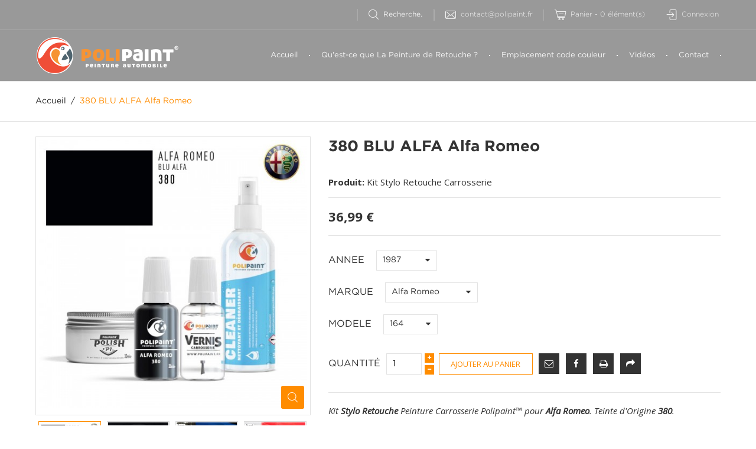

--- FILE ---
content_type: text/html; charset=utf-8
request_url: https://polipaint.fr/accueil/107-stylo-retouche-alfa-romeo-380-blu-alfa.html
body_size: 15384
content:
<!DOCTYPE HTML>
<!--[if lt IE 7]> <html class="no-js lt-ie9 lt-ie8 lt-ie7" lang="fr-fr"><![endif]-->
<!--[if IE 7]><html class="no-js lt-ie9 lt-ie8 ie7" lang="fr-fr"><![endif]-->
<!--[if IE 8]><html class="no-js lt-ie9 ie8" lang="fr-fr"><![endif]-->
<!--[if gt IE 8]> <html class="no-js ie9" lang="fr-fr"><![endif]-->
<html lang="fr-fr">
	<head>
		<meta charset="utf-8" />
		<title>Alfa Romeo 164 380 BLU ALFA  Stylo Retouche Peinture | Polipaint</title>
					<meta name="description" content="Acheter en ligne votre Kit Stylo Retouche Peinture Alfa Romeo  380 BLU ALFA pour 164 Idéal pour faire disparaitre les rayures ou éclats de peinture sur la carrosserie de votre voiture." />
						<meta name="generator" content="PrestaShop" />
		<meta name="robots" content="index,follow" />
		<meta name="viewport" content="width=device-width, minimum-scale=0.25, maximum-scale=1.6, initial-scale=1.0" />
		<meta name="apple-mobile-web-app-capable" content="yes" />
		<link rel="icon" type="image/vnd.microsoft.icon" href="/img/favicon.ico?1715898452" />
		<link rel="shortcut icon" type="image/x-icon" href="/img/favicon.ico?1715898452" />
									<link rel="stylesheet" href="/themes/autostore/css/global.css" type="text/css" media="all" />
							<link rel="stylesheet" href="/themes/autostore/css/autoload/highdpi.css" type="text/css" media="all" />
							<link rel="stylesheet" href="/themes/autostore/css/autoload/responsive-tables.css" type="text/css" media="all" />
							<link rel="stylesheet" href="/js/jquery/plugins/fancybox/jquery.fancybox.css" type="text/css" media="all" />
							<link rel="stylesheet" href="/modules/ps_checkout/views/css/payments16.css?version=3.6.3" type="text/css" media="all" />
							<link rel="stylesheet" href="/themes/autostore/css/product.css" type="text/css" media="all" />
							<link rel="stylesheet" href="/themes/autostore/css/print.css" type="text/css" media="print" />
							<link rel="stylesheet" href="/js/jquery/plugins/bxslider/jquery.bxslider.css" type="text/css" media="all" />
							<link rel="stylesheet" href="/themes/autostore/css/modules/socialsharing/socialsharing.css" type="text/css" media="all" />
							<link rel="stylesheet" href="/themes/autostore/css/modules/blockbestsellers/blockbestsellers.css" type="text/css" media="all" />
							<link rel="stylesheet" href="/themes/autostore/css/modules/blockcart/blockcart.css" type="text/css" media="all" />
							<link rel="stylesheet" href="/themes/autostore/css/modules/blockcategories/blockcategories.css" type="text/css" media="all" />
							<link rel="stylesheet" href="/themes/autostore/css/modules/blockcurrencies/blockcurrencies.css" type="text/css" media="all" />
							<link rel="stylesheet" href="/themes/autostore/css/modules/blocklanguages/blocklanguages.css" type="text/css" media="all" />
							<link rel="stylesheet" href="/themes/autostore/css/modules/blockcontact/blockcontact.css" type="text/css" media="all" />
							<link rel="stylesheet" href="/themes/autostore/css/modules/blockmyaccountfooter/blockmyaccount.css" type="text/css" media="all" />
							<link rel="stylesheet" href="/themes/autostore/css/modules/blocknewproducts/blocknewproducts.css" type="text/css" media="all" />
							<link rel="stylesheet" href="/themes/autostore/css/modules/blockspecials/blockspecials.css" type="text/css" media="all" />
							<link rel="stylesheet" href="/themes/autostore/css/modules/blocknewsletter/blocknewsletter.css" type="text/css" media="all" />
							<link rel="stylesheet" href="/themes/autostore/css/modules/blocktags/blocktags.css" type="text/css" media="all" />
							<link rel="stylesheet" href="/themes/autostore/css/modules/blocktopmenu/css/blocktopmenu.css" type="text/css" media="all" />
							<link rel="stylesheet" href="/themes/autostore/css/modules/blocktopmenu/css/superfish-modified.css" type="text/css" media="all" />
							<link rel="stylesheet" href="/themes/autostore/css/modules/blockuserinfo/blockuserinfo.css" type="text/css" media="all" />
							<link rel="stylesheet" href="/themes/autostore/css/modules/blockviewed/blockviewed.css" type="text/css" media="all" />
							<link rel="stylesheet" href="/themes/autostore/css/modules/homefeatured/homefeatured.css" type="text/css" media="all" />
							<link rel="stylesheet" href="/themes/autostore/css/modules/sendtoafriend/sendtoafriend.css" type="text/css" media="all" />
							<link rel="stylesheet" href="/themes/autostore/css/modules/themeconfigurator/css/hooks.css" type="text/css" media="all" />
							<link rel="stylesheet" href="/themes/autostore/css/modules/blocksearch/blocksearch.css" type="text/css" media="all" />
							<link rel="stylesheet" href="/js/jquery/plugins/autocomplete/jquery.autocomplete.css" type="text/css" media="all" />
							<link rel="stylesheet" href="/themes/autostore/css/modules/customblocksocial/views/css/customblocksocial.css" type="text/css" media="all" />
							<link rel="stylesheet" href="/themes/autostore/css/modules/blockfacebooklike/views/css/blockfacebooklike.css" type="text/css" media="all" />
							<link rel="stylesheet" href="/themes/autostore/css/scenes.css" type="text/css" media="all" />
							<link rel="stylesheet" href="/themes/autostore/css/category.css" type="text/css" media="all" />
							<link rel="stylesheet" href="/themes/autostore/css/product_list.css" type="text/css" media="all" />
							<link rel="stylesheet" href="/js/jquery/ui/themes/base/jquery.ui.core.css" type="text/css" media="all" />
							<link rel="stylesheet" href="/js/jquery/ui/themes/base/jquery.ui.slider.css" type="text/css" media="all" />
							<link rel="stylesheet" href="/js/jquery/ui/themes/base/jquery.ui.theme.css" type="text/css" media="all" />
							<link rel="stylesheet" href="/modules/pm_advancedsearch4/views/css/pm_advancedsearch4.css" type="text/css" media="all" />
							<link rel="stylesheet" href="/modules/pm_advancedsearch4/views/css/pm_advancedsearch4_dynamic.css" type="text/css" media="all" />
							<link rel="stylesheet" href="/modules/pm_advancedsearch4/views/css/selectize/selectize.css" type="text/css" media="all" />
										<script type="text/javascript">
var ASPath = '/modules/pm_advancedsearch4/';
var ASSearchUrl = 'https://polipaint.fr/module/pm_advancedsearch4/advancedsearch4';
var CUSTOMIZE_TEXTFIELD = 1;
var FancyboxI18nClose = 'Fermer';
var FancyboxI18nNext = 'Prochaine';
var FancyboxI18nPrev = 'Pr&eacute;c&eacute;dente';
var PS_CATALOG_MODE = false;
var ajax_allowed = true;
var ajaxsearch = true;
var allowBuyWhenOutOfStock = true;
var as4_orderBySalesAsc = 'Meilleures ventes en dernier';
var as4_orderBySalesDesc = 'Meilleures ventes en premier';
var attribute_anchor_separator = '-';
var attributesCombinations = [{"id_attribute":"1775","id_attribute_group":"5","attribute":"alfa_romeo","group":"marque"},{"id_attribute":"1778","id_attribute_group":"4","attribute":"1988","group":"annee"},{"id_attribute":"1829","id_attribute_group":"6","attribute":"164","group":"modele"},{"id_attribute":"1779","id_attribute_group":"4","attribute":"1989","group":"annee"},{"id_attribute":"1780","id_attribute_group":"4","attribute":"1990","group":"annee"},{"id_attribute":"1805","id_attribute_group":"4","attribute":"1987","group":"annee"}];
var availableLaterValue = '';
var availableNowValue = '';
var baseDir = 'https://polipaint.fr/';
var baseUri = 'https://polipaint.fr/';
var blocksearch_type = 'top';
var combinations = {"1915":{"attributes_values":{"4":"1988","5":"Alfa Romeo","6":"164"},"attributes":[1778,1775,1829],"price":36.99,"specific_price":false,"ecotax":0,"weight":0.5,"quantity":0,"reference":null,"unit_impact":0,"minimal_quantity":"1","date_formatted":"","available_date":"","id_image":-1,"list":"'1778','1775','1829'"},"1916":{"attributes_values":{"4":"1989","5":"Alfa Romeo","6":"164"},"attributes":[1779,1775,1829],"price":36.99,"specific_price":false,"ecotax":0,"weight":0.5,"quantity":0,"reference":null,"unit_impact":0,"minimal_quantity":"1","date_formatted":"","available_date":"","id_image":-1,"list":"'1779','1775','1829'"},"1917":{"attributes_values":{"4":"1990","5":"Alfa Romeo","6":"164"},"attributes":[1780,1775,1829],"price":36.99,"specific_price":false,"ecotax":0,"weight":0.5,"quantity":0,"reference":null,"unit_impact":0,"minimal_quantity":"1","date_formatted":"","available_date":"","id_image":-1,"list":"'1780','1775','1829'"},"1914":{"attributes_values":{"4":"1987","5":"Alfa Romeo","6":"164"},"attributes":[1805,1775,1829],"price":36.99,"specific_price":false,"ecotax":0,"weight":0.5,"quantity":0,"reference":null,"unit_impact":0,"minimal_quantity":"1","date_formatted":"","available_date":"","id_image":-1,"list":"'1805','1775','1829'"}};
var combinationsFromController = {"1915":{"attributes_values":{"4":"1988","5":"Alfa Romeo","6":"164"},"attributes":[1778,1775,1829],"price":36.99,"specific_price":false,"ecotax":0,"weight":0.5,"quantity":0,"reference":null,"unit_impact":0,"minimal_quantity":"1","date_formatted":"","available_date":"","id_image":-1,"list":"'1778','1775','1829'"},"1916":{"attributes_values":{"4":"1989","5":"Alfa Romeo","6":"164"},"attributes":[1779,1775,1829],"price":36.99,"specific_price":false,"ecotax":0,"weight":0.5,"quantity":0,"reference":null,"unit_impact":0,"minimal_quantity":"1","date_formatted":"","available_date":"","id_image":-1,"list":"'1779','1775','1829'"},"1917":{"attributes_values":{"4":"1990","5":"Alfa Romeo","6":"164"},"attributes":[1780,1775,1829],"price":36.99,"specific_price":false,"ecotax":0,"weight":0.5,"quantity":0,"reference":null,"unit_impact":0,"minimal_quantity":"1","date_formatted":"","available_date":"","id_image":-1,"list":"'1780','1775','1829'"},"1914":{"attributes_values":{"4":"1987","5":"Alfa Romeo","6":"164"},"attributes":[1805,1775,1829],"price":36.99,"specific_price":false,"ecotax":0,"weight":0.5,"quantity":0,"reference":null,"unit_impact":0,"minimal_quantity":"1","date_formatted":"","available_date":"","id_image":-1,"list":"'1805','1775','1829'"}};
var contentOnly = false;
var currency = {"id":1,"name":"Euro","iso_code":"EUR","iso_code_num":"978","sign":"\u20ac","blank":"1","conversion_rate":"1.000000","deleted":"0","format":"2","decimals":"1","active":"1","prefix":"","suffix":" \u20ac","id_shop_list":null,"force_id":false};
var currencyBlank = 1;
var currencyFormat = 2;
var currencyRate = 1;
var currencySign = '€';
var currentDate = '2026-01-22 00:58:12';
var customerGroupWithoutTax = false;
var customizationFields = false;
var customizationId = null;
var customizationIdMessage = 'Personnalisation';
var default_eco_tax = 0;
var delete_txt = 'Supprimer';
var displayDiscountPrice = '0';
var displayList = false;
var displayPrice = 0;
var doesntExist = 'Cette combinaison n\'existe pas pour ce produit. Veuillez sélectionner une autre combinaison.';
var doesntExistNoMore = 'Dispo à partir du 01 Janvier 2026';
var doesntExistNoMoreBut = 'avec ces attributs, mais est disponible avec les autres.';
var ecotaxTax_rate = 0;
var fieldRequired = 'Veuillez remplir tous les champs obligatoires avant de l\'enregistrer votre personnalisation.';
var freeProductTranslation = 'Offert !';
var freeShippingTranslation = 'Livraison gratuite !';
var generated_date = 1769039892;
var groupReduction = 0;
var hasDeliveryAddress = false;
var highDPI = false;
var idDefaultImage = 637;
var id_lang = 1;
var id_product = 107;
var img_dir = 'https://polipaint.fr/themes/autostore/img/';
var img_prod_dir = 'https://polipaint.fr/img/p/';
var img_ps_dir = 'https://polipaint.fr/img/';
var instantsearch = false;
var isGuest = 0;
var isLogged = 0;
var isMobile = false;
var jqZoomEnabled = false;
var maxQuantityToAllowDisplayOfLastQuantityMessage = 3;
var minimalQuantity = 1;
var noTaxForThisProduct = true;
var oosHookJsCodeFunctions = [];
var page_name = 'product';
var placeholder_blocknewsletter = 'Entrez votre e-mail';
var priceDisplayMethod = 0;
var priceDisplayPrecision = 2;
var productAvailableForOrder = true;
var productBasePriceTaxExcl = 36.99;
var productBasePriceTaxExcluded = 36.99;
var productBasePriceTaxIncl = 36.99;
var productHasAttributes = true;
var productPrice = 36.99;
var productPriceTaxExcluded = 0;
var productPriceTaxIncluded = 0;
var productPriceWithoutReduction = 36.99;
var productReference = '';
var productShowPrice = true;
var productUnitPriceRatio = 0;
var product_fileButtonHtml = 'Choisissez Fichier';
var product_fileDefaultHtml = 'Aucun fichier n\'est sélectionné';
var product_specific_price = [];
var ps_checkout3dsEnabled = true;
var ps_checkoutAutoRenderDisabled = false;
var ps_checkoutCancelUrl = 'https://polipaint.fr/module/ps_checkout/cancel';
var ps_checkoutCardBrands = ["MASTERCARD","VISA","AMEX","CB_NATIONALE"];
var ps_checkoutCardFundingSourceImg = '/modules/ps_checkout/views/img/payment-cards.png';
var ps_checkoutCardLogos = {"AMEX":"\/modules\/ps_checkout\/views\/img\/amex.svg","CB_NATIONALE":"\/modules\/ps_checkout\/views\/img\/cb.svg","DINERS":"\/modules\/ps_checkout\/views\/img\/diners.svg","DISCOVER":"\/modules\/ps_checkout\/views\/img\/discover.svg","JCB":"\/modules\/ps_checkout\/views\/img\/jcb.svg","MAESTRO":"\/modules\/ps_checkout\/views\/img\/maestro.svg","MASTERCARD":"\/modules\/ps_checkout\/views\/img\/mastercard.svg","UNIONPAY":"\/modules\/ps_checkout\/views\/img\/unionpay.svg","VISA":"\/modules\/ps_checkout\/views\/img\/visa.svg"};
var ps_checkoutCartProductCount = 0;
var ps_checkoutCheckUrl = 'https://polipaint.fr/module/ps_checkout/check';
var ps_checkoutCheckoutTranslations = {"checkout.go.back.link.title":"Retourner au tunnel de commande","checkout.go.back.label":"Tunnel de commande","checkout.card.payment":"Paiement par carte","checkout.page.heading":"R\u00e9sum\u00e9 de commande","checkout.cart.empty":"Votre panier d'achat est vide.","checkout.page.subheading.card":"Carte","checkout.page.subheading.paypal":"PayPal","checkout.payment.by.card":"Vous avez choisi de payer par carte.","checkout.payment.by.paypal":"Vous avez choisi de payer par PayPal.","checkout.order.summary":"Voici un r\u00e9sum\u00e9 de votre commande :","checkout.order.amount.total":"Le montant total de votre panier est de","checkout.order.included.tax":"(TTC)","checkout.order.confirm.label":"Veuillez finaliser votre commande en cliquant sur &quot;Je valide ma commande&quot;","paypal.hosted-fields.label.card-name":"Nom du titulaire de la carte","paypal.hosted-fields.placeholder.card-name":"Nom du titulaire de la carte","paypal.hosted-fields.label.card-number":"Num\u00e9ro de carte","paypal.hosted-fields.placeholder.card-number":"Num\u00e9ro de carte","paypal.hosted-fields.label.expiration-date":"Date d'expiration","paypal.hosted-fields.placeholder.expiration-date":"MM\/YY","paypal.hosted-fields.label.cvv":"Code de s\u00e9curit\u00e9","paypal.hosted-fields.placeholder.cvv":"XXX","payment-method-logos.title":"Paiement 100% s\u00e9curis\u00e9","express-button.cart.separator":"ou","express-button.checkout.express-checkout":"Achat rapide","error.paypal-sdk":"No PayPal Javascript SDK Instance","checkout.payment.others.link.label":"Autres moyens de paiement","checkout.payment.others.confirm.button.label":"Je valide ma commande","checkout.form.error.label":"Une erreur s'est produite lors du paiement. Veuillez r\u00e9essayer ou contacter le support.","loader-component.label.header":"Merci pour votre achat !","loader-component.label.body":"Veuillez patienter, nous traitons votre paiement","error.paypal-sdk.contingency.cancel":"Authentification du titulaire de carte annul\u00e9e, veuillez choisir un autre moyen de paiement ou essayez de nouveau.","error.paypal-sdk.contingency.error":"Une erreur est survenue lors de l'authentification du titulaire de la carte, veuillez choisir un autre moyen de paiement ou essayez de nouveau.","error.paypal-sdk.contingency.failure":"Echec de l'authentification du titulaire de la carte, veuillez choisir un autre moyen de paiement ou essayez de nouveau.","error.paypal-sdk.contingency.unknown":"L'identit\u00e9 du titulaire de la carte n'a pas pu \u00eatre v\u00e9rifi\u00e9e, veuillez choisir un autre moyen de paiement ou essayez de nouveau."};
var ps_checkoutCheckoutUrl = 'https://polipaint.fr/commande?step=1';
var ps_checkoutConfirmUrl = 'https://polipaint.fr/confirmation-commande';
var ps_checkoutCreateUrl = 'https://polipaint.fr/module/ps_checkout/create';
var ps_checkoutCspNonce = '';
var ps_checkoutExpressCheckoutCartEnabled = false;
var ps_checkoutExpressCheckoutOrderEnabled = false;
var ps_checkoutExpressCheckoutProductEnabled = false;
var ps_checkoutExpressCheckoutSelected = false;
var ps_checkoutExpressCheckoutUrl = 'https://polipaint.fr/module/ps_checkout/ExpressCheckout';
var ps_checkoutFundingSource = 'paypal';
var ps_checkoutFundingSourcesSorted = ["card","paypal"];
var ps_checkoutHostedFieldsContingencies = 'SCA_WHEN_REQUIRED';
var ps_checkoutHostedFieldsEnabled = true;
var ps_checkoutHostedFieldsSelected = false;
var ps_checkoutLoaderImage = '/modules/ps_checkout/views/img/loader.svg';
var ps_checkoutPartnerAttributionId = 'PrestaShop_Cart_PSXO_PSDownload';
var ps_checkoutPayLaterCartPageButtonEnabled = false;
var ps_checkoutPayLaterCategoryPageBannerEnabled = false;
var ps_checkoutPayLaterHomePageBannerEnabled = false;
var ps_checkoutPayLaterOrderPageBannerEnabled = false;
var ps_checkoutPayLaterOrderPageButtonEnabled = false;
var ps_checkoutPayLaterOrderPageMessageEnabled = false;
var ps_checkoutPayLaterProductPageBannerEnabled = false;
var ps_checkoutPayLaterProductPageButtonEnabled = false;
var ps_checkoutPayLaterProductPageMessageEnabled = false;
var ps_checkoutPayPalButtonConfiguration = null;
var ps_checkoutPayPalOrderId = '';
var ps_checkoutPayPalSdkConfig = {"clientId":"AXjYFXWyb4xJCErTUDiFkzL0Ulnn-bMm4fal4G-1nQXQ1ZQxp06fOuE7naKUXGkq2TZpYSiI9xXbs4eo","merchantId":"TBQQPDLAX7AJ4","currency":"EUR","intent":"capture","commit":"false","vault":"false","integrationDate":"2022-14-06","dataPartnerAttributionId":"PrestaShop_Cart_PSXO_PSDownload","dataCspNonce":"","dataEnable3ds":"true","disableFunding":"bancontact,blik,eps,giropay,ideal,mybank,p24,paylater","components":"marks,funding-eligibility"};
var ps_checkoutPayWithTranslations = {"card":"Payer par carte - paiements 100% s\u00e9curis\u00e9s","paypal":"Payer avec un compte PayPal"};
var ps_checkoutPaymentMethodLogosTitleImg = '/modules/ps_checkout/views/img/lock_checkout.svg';
var ps_checkoutRenderPaymentMethodLogos = true;
var ps_checkoutValidateUrl = 'https://polipaint.fr/module/ps_checkout/validate';
var ps_checkoutVersion = '3.6.3';
var quantitiesDisplayAllowed = false;
var quantityAvailable = 0;
var quickView = true;
var reduction_percent = 0;
var reduction_price = 0;
var removingLinkText = 'supprimer cet article du panier';
var roundMode = 2;
var search_url = 'https://polipaint.fr/recherche';
var sharing_img = 'https://polipaint.fr/637/stylo-retouche-alfa-romeo-380-blu-alfa.jpg';
var sharing_name = '380 BLU ALFA Alfa Romeo';
var sharing_url = 'https://polipaint.fr/accueil/107-stylo-retouche-alfa-romeo-380-blu-alfa.html';
var specific_currency = false;
var specific_price = 0;
var static_token = '80e47fd03c73e64f1f7f985fedbf564d';
var stf_msg_error = 'Votre e-mail n\'a pas pu être envoyé. Veuillez vérifier l\'adresse e-mail et essayez de nouveau.';
var stf_msg_required = 'Vous n\'avez pas rempli les champs requis';
var stf_msg_success = 'Votre e-mail a bien été envoyé';
var stf_msg_title = 'Envoyer à un ami';
var stf_secure_key = '57848fe0cc16b298ea847ad1c224aebb';
var stock_management = 0;
var taxRate = 0;
var toBeDetermined = 'À être déterminé';
var token = '80e47fd03c73e64f1f7f985fedbf564d';
var upToTxt = 'Jusqu\'à';
var uploading_in_progress = 'Téléchargement en cours, s\'il vous plaît être patient.';
var usingSecureMode = true;
</script>

						<script type="text/javascript" src="/js/jquery/jquery-1.11.0.min.js"></script>
						<script type="text/javascript" src="/js/jquery/jquery-migrate-1.2.1.min.js"></script>
						<script type="text/javascript" src="/js/jquery/plugins/jquery.easing.js"></script>
						<script type="text/javascript" src="/js/tools.js"></script>
						<script type="text/javascript" src="/themes/autostore/js/global.js"></script>
						<script type="text/javascript" src="/themes/autostore/js/autoload/10-bootstrap.min.js"></script>
						<script type="text/javascript" src="/themes/autostore/js/autoload/15-jquery.total-storage.min.js"></script>
						<script type="text/javascript" src="/themes/autostore/js/autoload/15-jquery.uniform-modified.js"></script>
						<script type="text/javascript" src="/themes/autostore/js/autoload/carousels.js"></script>
						<script type="text/javascript" src="/themes/autostore/js/autoload/custom.js"></script>
						<script type="text/javascript" src="/themes/autostore/js/autoload/owl.carousel.js"></script>
						<script type="text/javascript" src="/themes/autostore/js/autoload/wow.min.js"></script>
						<script type="text/javascript" src="/js/jquery/plugins/fancybox/jquery.fancybox.js"></script>
						<script type="text/javascript" src="/modules/ps_checkout/views/js/front.js?version=3.6.3"></script>
						<script type="text/javascript" src="/js/jquery/plugins/jquery.idTabs.js"></script>
						<script type="text/javascript" src="/js/jquery/plugins/jquery.scrollTo.js"></script>
						<script type="text/javascript" src="/js/jquery/plugins/jquery.serialScroll.js"></script>
						<script type="text/javascript" src="/js/jquery/plugins/bxslider/jquery.bxslider.js"></script>
						<script type="text/javascript" src="/themes/autostore/js/product.js"></script>
						<script type="text/javascript" src="/themes/autostore/js/modules/socialsharing/js/socialsharing.js"></script>
						<script type="text/javascript" src="/themes/autostore/js/modules/blockcart/ajax-cart.js"></script>
						<script type="text/javascript" src="/themes/autostore/js/tools/treeManagement.js"></script>
						<script type="text/javascript" src="/themes/autostore/js/modules/blocknewsletter/blocknewsletter.js"></script>
						<script type="text/javascript" src="/themes/autostore/js/modules/blocktopmenu/js/hoverIntent.js"></script>
						<script type="text/javascript" src="/themes/autostore/js/modules/blocktopmenu/js/superfish-modified.js"></script>
						<script type="text/javascript" src="/themes/autostore/js/modules/blocktopmenu/js/blocktopmenu.js"></script>
						<script type="text/javascript" src="/themes/autostore/js/modules/sendtoafriend/sendtoafriend.js"></script>
						<script type="text/javascript" src="/js/jquery/plugins/autocomplete/jquery.autocomplete.js"></script>
						<script type="text/javascript" src="/themes/autostore/js/modules/blocksearch/blocksearch.js"></script>
						<script type="text/javascript" src="/modules/blockfacebooklike/views/js/blockfacebooklike.js"></script>
						<script type="text/javascript" src="/themes/autostore/js/modules/htmlbanners2/views/js/front.js"></script>
						<script type="text/javascript" src="/themes/autostore/js/modules/htmlbanners8/views/js/front.js"></script>
						<script type="text/javascript" src="/themes/autostore/js/modules/htmlbanners9/views/js/front.js"></script>
						<script type="text/javascript" src="/themes/autostore/js/modules/htmlbanners5/views/js/front.js"></script>
						<script type="text/javascript" src="/themes/autostore/js/modules/htmlbanners1/views/js/front.js"></script>
						<script type="text/javascript" src="/js/jquery/ui/jquery.ui.core.min.js"></script>
						<script type="text/javascript" src="/js/jquery/ui/jquery.ui.widget.min.js"></script>
						<script type="text/javascript" src="/js/jquery/ui/jquery.ui.mouse.min.js"></script>
						<script type="text/javascript" src="/js/jquery/ui/jquery.ui.slider.min.js"></script>
						<script type="text/javascript" src="/modules/pm_advancedsearch4/views/js/selectize/selectize.min.js"></script>
						<script type="text/javascript" src="/modules/pm_advancedsearch4/views/js/jquery.ui.touch-punch.min.js"></script>
						<script type="text/javascript" src="/modules/pm_advancedsearch4/views/js/jquery.actual.min.js"></script>
						<script type="text/javascript" src="/modules/pm_advancedsearch4/views/js/jquery.form.js"></script>
						<script type="text/javascript" src="/modules/pm_advancedsearch4/views/js/as4_plugin.js"></script>
						<script type="text/javascript" src="/modules/pm_advancedsearch4/views/js/pm_advancedsearch.js"></script>
						<script type="text/javascript" src="/modules/htmlbanners10/views/js/front.js"></script>
						<script type="text/javascript" src="/modules/ganalytics/views/js/GoogleAnalyticActionLib.js"></script>
							<meta property="og:type" content="product" />
<meta property="og:url" content="https://polipaint.fr/accueil/107-stylo-retouche-alfa-romeo-380-blu-alfa.html" />
<meta property="og:title" content="Alfa Romeo 164 380 BLU ALFA  Stylo Retouche Peinture | Polipaint" />
<meta property="og:site_name" content="Polipaint" />
<meta property="og:description" content="Acheter en ligne votre Kit Stylo Retouche Peinture Alfa Romeo  380 BLU ALFA pour 164 Idéal pour faire disparaitre les rayures ou éclats de peinture sur la carrosserie de votre voiture." />
<meta property="og:image" content="https://polipaint.fr/637-large_default/stylo-retouche-alfa-romeo-380-blu-alfa.jpg" />
<meta property="product:pretax_price:amount" content="36.99" />
<meta property="product:pretax_price:currency" content="EUR" />
<meta property="product:price:amount" content="36.99" />
<meta property="product:price:currency" content="EUR" />
<meta property="product:weight:value" content="0.500000" />
<meta property="product:weight:units" content="kg" />

			<script type="text/javascript">
				(window.gaDevIds=window.gaDevIds||[]).push('d6YPbH');
				(function(i,s,o,g,r,a,m){i['GoogleAnalyticsObject']=r;i[r]=i[r]||function(){
				(i[r].q=i[r].q||[]).push(arguments)},i[r].l=1*new Date();a=s.createElement(o),
				m=s.getElementsByTagName(o)[0];a.async=1;a.src=g;m.parentNode.insertBefore(a,m)
				})(window,document,'script','//www.google-analytics.com/analytics.js','ga');
				ga('create', 'UA-39950872-1', 'auto');
				ga('require', 'ec');</script>
		<link href="https://fonts.googleapis.com/css?family=Montserrat:300,300i,400,400i,500,600,700&amp;subset=cyrillic,cyrillic-ext,latin-ext,vietnamese" rel="stylesheet">
		<link href="https://fonts.googleapis.com/css?family=Open+Sans:400,400i,700&amp;subset=cyrillic,cyrillic-ext,greek,greek-ext,latin-ext,vietnamese" rel="stylesheet">
		<!--[if IE 8]>
		<script src="https://oss.maxcdn.com/libs/html5shiv/3.7.0/html5shiv.js"></script>
		<script src="https://oss.maxcdn.com/libs/respond.js/1.3.0/respond.min.js"></script>
		<![endif]-->
	</head>
	<body id="product" class="product product-107 product-stylo-retouche-alfa-romeo-380-blu-alfa category-2 category-accueil hide-left-column hide-right-column lang_fr -is-not-index">

					<div id="page">
				<header id="header" class="header">
																										<div class="header__nav nav">
							<div class="container -responsive">
								<div class="row">
									<nav class="header__nav__box clearfix">
										<!-- Block languages module -->
<!-- /Block languages module -->
<!-- Block search module TOP -->
<div id="_desktop_search">
	<div class="header__search">
		<div id="search_block_top">
			<form id="searchbox" class="header__search__wrap" method="get" action="//polipaint.fr/recherche" >
				<input type="hidden" name="controller" value="search" />
				<input type="hidden" name="orderby" value="position" />
				<input type="hidden" name="orderway" value="desc" />
				<input class="search_query header__search__text" type="text" id="search_query_top" name="search_query" placeholder="Recherche..." value="" />
				<button type="submit" name="submit_search" class="header__search__btn font-search">
				</button>
				<span class="search-close"></span>
			</form>
		</div>
	</div>
</div>
<!-- /Block search module TOP --><div id="_desktop_contact_link">
	<div class="header__contact dropdown-mobile">
		<div class="font-phone btn-toggle-mobile js-toggle hidden-lg hidden-md"></div>
		<ul class="header__contact__list dropdown-toggle-mobile js-toggle-list">
										<li class="header__contact__item">
					<a href="mailto:contact@polipaint.fr" title="Contactez un expert de l'équipe de soutien!">
						<i class="font-envelope hidden-sm hidden-xs"></i>contact@polipaint.fr
					</a>
				</li>
						
		</ul>
	</div>
</div><!-- MODULE Block cart -->
<div id="_desktop_cart_block">
<div class="header__cart ">
	<div class="shopping_cart">
		<a class="shopping_cart__link font-cart" href="https://polipaint.fr/commande" title="Voir mon panier" rel="nofollow">
			<span class="hidden-md hidden-sm hidden-xs">Panier</span>
			<span class="divider hidden-sm hidden-xs">-</span>
			<span class="ajax_cart_quantity">0</span>
			<span class="hidden-sm hidden-xs">élément(s)</span>
			
			
			
			
					</a>
					<div class="cart_block exclusive">
				<div class="block_content container -responsive">
					<!-- block list of products -->
					<div class="cart_block_list">
												<p class="cart_block_no_products">
							Aucun produit
						</p>
																		<div class="cart-prices">
							<div class="cart-prices-line first-line">
								<div class="price cart_block_shipping_cost ajax_cart_shipping_cost unvisible">
																			 À être déterminé																	</div>
								<div class="cart-prices-line__title unvisible">
									Livraison
								</div>
							</div>
																					<div class="cart-prices-line last-line">
								<div class="price cart_block_total ajax_block_cart_total">0,00 €</div>
								<div class="cart-prices-line__title">Total
																</div>
							</div>
						</div>
						<p class="cart-buttons">
							<a id="button_order_cart" class="btn checkout fill" href="https://polipaint.fr/commande" title="Commander" rel="nofollow">
								Commander
							</a>
						</p>
					</div>
				</div>
			</div><!-- .cart_block -->
			</div>
</div>
</div>

	<div id="layer_cart">
		<div class="clearfix">
			<div class="layer_cart_product col-xs-12 col-md-6">
				<span class="cross" title="Fermer la fenêtre"></span>
				<div class="product-image-container layer_cart_img">
				</div>
			</div>
			<div class="layer_cart_cart col-xs-12 col-md-6">
				<span id="layer_cart_product_title"></span>
				
				<div class="layer_cart_row">
					<strong>Quantité</strong>
					<span id="layer_cart_product_quantity"></span>
				</div>
				<div class="layer_cart_row">
					<strong>Total</strong>
					<span id="layer_cart_product_price"></span>
				</div>
				<div class="layer_cart_row">
					<strong>
						Total produits
											</strong>
					<span class="ajax_block_products_total">
											</span>
				</div>
								<div class="layer_cart_row">
					<strong class=" unvisible">
						Total de l'expédition&nbsp;					</strong>
					<span class="ajax_cart_shipping_cost unvisible">
													 À être déterminé											</span>
				</div>
								<div class="layer_cart_row">
					<strong>
						Total
											</strong>
					<span class="ajax_block_cart_total">
											</span>
				</div>
				<div class="button-container clearfix">
					<span class="continue btn small" title="Continuer les achats">
						Continuer les achats
					</span>
					<a class="checkout btn small btn_skine-one" href="https://polipaint.fr/commande" title="Commander" rel="nofollow">
						Commander
					</a>
				</div>
			</div>
		</div>
		
	</div> <!-- #layer_cart -->
	<div class="layer_cart_overlay"></div>

<!-- /MODULE Block cart -->
<!-- Block user information module NAV  -->
<div id="_desktop_user_info">
	<div class="header_user_info dropdown-mobile">
		<div class="font-user btn-toggle-mobile js-toggle hidden-lg hidden-md"></div>
		<div class="header_user_info__list dropdown-toggle-mobile js-toggle-list">
									<a class="login" href="https://polipaint.fr/mon-compte" rel="nofollow" title="Identifiez-vous">
						<i class="font-sign-in hidden-sm hidden-xs"></i>
						Connexion
					</a>
								
		</div>
	</div>
</div>
<!-- /Block usmodule NAV -->

										<div class="mobile-nav hidden-lg hidden-md">
											<div id="menu-icon">
								                <span class="sw-topper"></span>
								                <span class="sw-bottom"></span>
								                <span class="sw-footer"></span>
								            </div>
											<div id="_mobile_logo" class="top-logo"></div>
																							<div id="_mobile_contact_link"></div>
																																	<div id="_mobile_user_info"></div>
																																	<div id="_mobile_cart_block"></div>
																					</div>
									</nav>
								</div>
							</div>
						</div>
										<div class="header__main-panel">
						<div class="container -responsive">
							<div class="row hidden-sm hidden-xs">
								<div class="header__main-panel__wrapper clearfix">
									<div id="_desktop_logo" class="header__logo col-md-3">
										<a href="https://polipaint.fr/" title="Polipaint">
											<img class="header__logo__img img-responsive" src="https://polipaint.fr/img/polipaint-logo-1576084207.jpg" alt="Polipaint" width="246" height="62"/>
										</a>
									</div>
										<!-- Menu -->
	<div id="_desktop_top_menu" class="col-md-9">
		<div id="block_top_menu" class="sf-contener clearfix">
			
			<div class="sf-menu-wrapper">
				<ul class="sf-menu clearfix menu-content">
					<li><a href="https://polipaint.fr/" title="Accueil">Accueil</a></li>
<li><a href="https://polipaint.fr/content/50-la-peinture-de-retouche" title="Qu&#039;est-ce que La Peinture de Retouche ?">Qu&#039;est-ce que La Peinture de Retouche ?</a></li>
<li><a href="https://polipaint.fr/content/6-emplacement-code-couleur" title="Emplacement code couleur">Emplacement code couleur</a></li>
<li><a href="https://polipaint.fr/content/51-videos" title="Vid&eacute;os">Vid&eacute;os</a></li>
<li><a href="https://polipaint.fr/nous-contacter" title="Contact">Contact</a></li>

									</ul>
			</div>
		</div>
	</div>
	<!--/ Menu -->
  <style>
        .testimonials-wrapper {
    background-image: url(https://polipaint.fr/modules/htmlbanners6/views/img/upload/7fbf44aebd692c9cd90c82759f836845d071d472_test.jpg);
    background-position: 50% 0;
    background-repeat: no-repeat;
    -webkit-background-size: cover;
    background-size: cover;
}
            .-is-not-index #header {
    background-image: url(https://polipaint.fr/modules/htmlbanners6/views/img/upload/91b3fc044d4efd6b5c1f0fbe559985b09ff78a25_Banniere_Haut_Kit_Retouche_Peinture.jpg);
    background-position: 50% 0;
    background-repeat: no-repeat;
    -webkit-background-size: cover;
    background-size: cover;
}
          </style>


								</div>
							</div>
							<div id="mobile_top_menu_wrapper" class="hidden-lg hidden-md">
								<div class="wrapper-nav">
																		<div id="_mobile_languages"></div>
																											<div id="_mobile_currencies"></div>
																	</div>
								<div class="wrapper-modules">
																		<div id="_mobile_search"></div>
																	</div>
								<div id="_mobile_top_menu"></div>
							</div>
						</div>
					</div>
				</header>
			<div class="columns-container">
												
<!-- Breadcrumb -->
<div class="breadcrumb clearfix">
	<div class="container -responsive">
		<a class="home" href="https://polipaint.fr/" title="Retour &agrave; l&#039;accueil">Accueil</a>
					
															<span class="navigation-pipe">/</span>
							380 BLU ALFA Alfa Romeo
						</div>
</div>
<!-- /Breadcrumb -->

								<div id="columns" class="container -responsive">
					
															<div class="row">
																		<div id="center_column" class="center_column col-xs-12 col-md-12">
	


							<div itemscope itemtype="https://schema.org/Product">
	<div class="primary_block row">
					
								<!-- left infos-->
		<div class="pb-left-column col-xs-12 col-md-5">
			<!-- product img-->
			<div id="image-block" class="clearfix">
																	<span id="view_full_size">
													<img id="bigpic" itemprop="image" src="https://polipaint.fr/637-large_default/stylo-retouche-alfa-romeo-380-blu-alfa.jpg" title="Stylo Retouche Alfa Romeo 380 BLU ALFA" alt="Stylo Retouche Alfa Romeo 380 BLU ALFA" width="500" height="500"/>
															<span class="span_link no-print"></span>
																		</span>
							</div> <!-- end image-block -->
							<!-- thumbnails -->
				<div id="views_block" class="clearfix ">
											<span class="view_scroll_spacer">
							<a id="view_scroll_left" class="" title="D&#039;autres points de vue" href="javascript:{}">
								
							</a>
						</span>
										<div id="thumbs_list">
						<ul id="thumbs_list_frame">
																																																						<li id="thumbnail_637">
									<a href="https://polipaint.fr/637-thickbox_default/stylo-retouche-alfa-romeo-380-blu-alfa.jpg"	data-fancybox-group="other-views" class="fancybox shown" title="Stylo Retouche Alfa Romeo 380 BLU ALFA">
										<img class="img-responsive" id="thumb_637" src="https://polipaint.fr/637-cart_default/stylo-retouche-alfa-romeo-380-blu-alfa.jpg" alt="Stylo Retouche Alfa Romeo 380 BLU ALFA" title="Stylo Retouche Alfa Romeo 380 BLU ALFA" height="125" width="125" itemprop="image" />
									</a>
								</li>
																																																<li id="thumbnail_638">
									<a href="https://polipaint.fr/638-thickbox_default/stylo-retouche-alfa-romeo-380-blu-alfa.jpg"	data-fancybox-group="other-views" class="fancybox" title="Stylo Retouche Alfa Romeo 380 BLU ALFA">
										<img class="img-responsive" id="thumb_638" src="https://polipaint.fr/638-cart_default/stylo-retouche-alfa-romeo-380-blu-alfa.jpg" alt="Stylo Retouche Alfa Romeo 380 BLU ALFA" title="Stylo Retouche Alfa Romeo 380 BLU ALFA" height="125" width="125" itemprop="image" />
									</a>
								</li>
																																																<li id="thumbnail_639">
									<a href="https://polipaint.fr/639-thickbox_default/stylo-retouche-alfa-romeo-380-blu-alfa.jpg"	data-fancybox-group="other-views" class="fancybox" title="Stylo Retouche Alfa Romeo 380 BLU ALFA">
										<img class="img-responsive" id="thumb_639" src="https://polipaint.fr/639-cart_default/stylo-retouche-alfa-romeo-380-blu-alfa.jpg" alt="Stylo Retouche Alfa Romeo 380 BLU ALFA" title="Stylo Retouche Alfa Romeo 380 BLU ALFA" height="125" width="125" itemprop="image" />
									</a>
								</li>
																																																<li id="thumbnail_640">
									<a href="https://polipaint.fr/640-thickbox_default/stylo-retouche-alfa-romeo-380-blu-alfa.jpg"	data-fancybox-group="other-views" class="fancybox" title="Stylo Retouche Alfa Romeo 380 BLU ALFA">
										<img class="img-responsive" id="thumb_640" src="https://polipaint.fr/640-cart_default/stylo-retouche-alfa-romeo-380-blu-alfa.jpg" alt="Stylo Retouche Alfa Romeo 380 BLU ALFA" title="Stylo Retouche Alfa Romeo 380 BLU ALFA" height="125" width="125" itemprop="image" />
									</a>
								</li>
																																																<li id="thumbnail_641">
									<a href="https://polipaint.fr/641-thickbox_default/stylo-retouche-alfa-romeo-380-blu-alfa.jpg"	data-fancybox-group="other-views" class="fancybox" title="Stylo Retouche Alfa Romeo 380 BLU ALFA">
										<img class="img-responsive" id="thumb_641" src="https://polipaint.fr/641-cart_default/stylo-retouche-alfa-romeo-380-blu-alfa.jpg" alt="Stylo Retouche Alfa Romeo 380 BLU ALFA" title="Stylo Retouche Alfa Romeo 380 BLU ALFA" height="125" width="125" itemprop="image" />
									</a>
								</li>
																																																<li id="thumbnail_642" class="last">
									<a href="https://polipaint.fr/642-thickbox_default/stylo-retouche-alfa-romeo-380-blu-alfa.jpg"	data-fancybox-group="other-views" class="fancybox" title="Stylo Retouche Alfa Romeo 380 BLU ALFA">
										<img class="img-responsive" id="thumb_642" src="https://polipaint.fr/642-cart_default/stylo-retouche-alfa-romeo-380-blu-alfa.jpg" alt="Stylo Retouche Alfa Romeo 380 BLU ALFA" title="Stylo Retouche Alfa Romeo 380 BLU ALFA" height="125" width="125" itemprop="image" />
									</a>
								</li>
																			</ul>
					</div> <!-- end thumbs_list -->
											<a id="view_scroll_right" title="D&#039;autres points de vue" href="javascript:{}">
							
						</a>
									</div> <!-- end views-block -->
				<!-- end thumbnails -->
										<p class="resetimg clear no-print">
					<span id="wrapResetImages" style="display: none;">
						<a href="https://polipaint.fr/accueil/107-stylo-retouche-alfa-romeo-380-blu-alfa.html" data-id="resetImages">
							<i class="icon-repeat"></i>
							Afficher toutes les photos
						</a>
					</span>
				</p>
					</div> <!-- end pb-left-column -->
		<!-- end left infos-->
		<!-- center infos -->
		<div class="pb-center-column col-xs-12 col-md-7">
						<h1 itemprop="name">380 BLU ALFA Alfa Romeo</h1>
          <!-- META GOOGLE -->
          <meta itemprop="sku" content="">
		  <meta itemprop="brand" content="">
          <!-- FIN META GOOGLE -->
			
			<div class="js-wrapper-comments"></div>
									<p id="product_reference" style="display: none;">
				<label>R&eacute;f&eacute;rence: </label>
				<span class="editable" itemprop="sku"></span>
			</p>
						<p id="product_condition">
				<label>Produit: </label>
									<link itemprop="itemCondition" href="https://schema.org/NewCondition"/>
					<span class="editable">Kit Stylo Retouche Carrosserie</span>
							</p>
									<!-- availability or doesntExist -->
			<p id="availability_statut" style="display: none;">
				
				<span id="availability_value" class="label label-warning">Dispo &agrave; partir du 01 Janvier 2026</span>
			</p>
						<p id="availability_date" style="display: none;">
				<span id="availability_date_label">Date de disponibilit&eacute;:</span>
				<span id="availability_date_value"></span>
			</p>
			<!-- Out of stock hook -->
			<div id="oosHook">
				
			</div>
					<div class="content_prices clearfix" itemprop="offers" itemscope itemtype="https://schema.org/Offer">
						<meta itemprop="url" content="https://polipaint.fr/accueil/107-stylo-retouche-alfa-romeo-380-blu-alfa.html">
													<!-- prices -->
							<div>
								<p id="old_price" class="hidden"><span id="old_price_display"><span class="price"></span></span></p>
								<p class="our_price_display"><span id="our_price_display" class="price" itemprop="price" content="36.99">36,99 €</span><meta itemprop="priceCurrency" content="EUR" />								</p>
																<p id="reduction_percent"  style="display:none;"><span id="reduction_percent_display"></span></p>
								<p id="reduction_amount"  style="display:none"></p>
							</div> <!-- end prices -->
																											 
						
						
					</div> <!-- end content_prices -->
										<!-- add to cart form-->
			<form id="buy_block" action="https://polipaint.fr/panier" method="post">
				<!-- hidden datas -->
				<p class="hidden">
					<input type="hidden" name="token" value="80e47fd03c73e64f1f7f985fedbf564d" />
					<input type="hidden" name="id_product" value="107" id="product_page_product_id" />
					<input type="hidden" name="add" value="1" />
					<input type="hidden" name="id_product_attribute" id="idCombination" value="" />
				</p>
				<div class="box-info-product">
					<div class="product_attributes clearfix">
						<!-- minimal quantity wanted -->
						<p id="minimal_quantity_wanted_p" style="display: none;">
							La commande minimum quantit&eacute; pour ce produit est <b id="minimal_quantity_label">1</b>
						</p>
													<!-- attributes -->
							<div id="attributes">
								<div class="clearfix"></div>
																											<fieldset class="attribute_fieldset">
											<label class="attribute_label" for="group_4">Annee&nbsp;</label>
																						<div class="attribute_list">
																									<select name="group_4" id="group_4" class="form-control attribute_select no-print">
																													<option value="1778" title="1988">1988</option>
																													<option value="1779" title="1989">1989</option>
																													<option value="1780" title="1990">1990</option>
																													<option value="1805" selected="selected" title="1987">1987</option>
																											</select>
																							</div> <!-- end attribute_list -->
										</fieldset>
																																				<fieldset class="attribute_fieldset">
											<label class="attribute_label" for="group_5">Marque&nbsp;</label>
																						<div class="attribute_list">
																									<select name="group_5" id="group_5" class="form-control attribute_select no-print">
																													<option value="1775" selected="selected" title="Alfa Romeo">Alfa Romeo</option>
																											</select>
																							</div> <!-- end attribute_list -->
										</fieldset>
																																				<fieldset class="attribute_fieldset">
											<label class="attribute_label" for="group_6">Modele&nbsp;</label>
																						<div class="attribute_list">
																									<select name="group_6" id="group_6" class="form-control attribute_select no-print">
																													<option value="1829" selected="selected" title="164">164</option>
																											</select>
																							</div> <!-- end attribute_list -->
										</fieldset>
																								</div> <!-- end attributes -->
											</div> <!-- end product_attributes -->
				</div> <!-- end box-info-product -->
					<!-- quantity wanted -->
										<div id="quantity_wanted_p">
						<label for="quantity_wanted">Quantit&eacute;</label>
						<div class="input-group">
							<input type="number" min="1" name="qty" id="quantity_wanted" class="text" value="1" />
							<span class="btn-group">
								<a href="#" data-field-qty="qty" class="btn btn-default button-plus product_quantity_up">
									<span><i class="icon-plus"></i></span>
								</a>
								<a href="#" data-field-qty="qty" class="btn btn-default button-minus product_quantity_down">
									<span><i class="icon-minus"></i></span>
								</a>
							</span>
						</div>
					</div>
									<div class="box-cart-bottom">
					<div>
						<p id="add_to_cart" class="buttons_bottom_block no-print">
							<button type="submit" name="Submit" class="exclusive">
								<span>Ajouter au panier</span>
							</button>
						</p>
					</div>
				</div> <!-- end box-cart-bottom -->
									<!-- usefull links-->
					<ul id="usefull_link_block" class="clearfix no-print">
						<li class="sendtofriend">
	<a id="send_friend_button" href="#send_friend_form">
		
	</a>
	<div style="display: none;">
		<div id="send_friend_form">
			<h2  class="page-subheading">
				Envoyer à un ami
			</h2>
			<div class="row">
				<div class="product clearfix col-xs-12">
					<img src="https://polipaint.fr/637-home_default/stylo-retouche-alfa-romeo-380-blu-alfa.jpg" height="250" width="270" alt="380 BLU ALFA Alfa Romeo" />
					<div class="product_desc">
						<p class="product_name">
							380 BLU ALFA Alfa Romeo
						</p>
						<p style="text-align: left;">Kit <strong>Stylo Retouche</strong> Peinture Carrosserie Polipaint<span class="st">™</span> pour <strong>Alfa Romeo</strong>. Teinte d'Origine <strong>380</strong>.<br />Pour atténuer les éclats de peinture et rayures présent sur la carrosserie de votre véhicule.</p>
					</div>
				</div><!-- .product -->
				<div class="send_friend_form_content col-xs-12" id="send_friend_form_content">
					<div id="send_friend_form_error"></div>
					<div id="send_friend_form_success"></div>
					<div class="form_container">
						
						<p class="text">
							<label for="friend_name">
								Nom de votre ami <sup class="required">*</sup> :
							</label>
							<input id="friend_name" class="form-control" name="friend_name" type="text" value=""/>
						</p>
						<p class="text">
							<label for="friend_email">
								Adresse e-mail de votre ami <sup class="required">*</sup>
							</label>
							<input id="friend_email" class="form-control" name="friend_email" type="text" value=""/>
						</p>
						<p class="txt_required">
							<sup class="required">*</sup> Champs requis
						</p>
					</div>
					<p class="submit">
						<a class="btn closefb btn_skine-three" href="#">
							Annuler
						</a>
						<button id="sendEmail" class="btn btn_skine-one" name="sendEmail" type="submit">
							Envoyer
						</button>
					</p>
				</div> <!-- .send_friend_form_content -->
			</div>
		</div>
	</div>
</li>






<li id="left_share_fb">
	<a href="http://www.facebook.com/sharer.php?u=https%3A%2F%2Fpolipaint.fr%2Faccueil%2F107-stylo-retouche-alfa-romeo-380-blu-alfa.html&amp;t=380+BLU+ALFA+Alfa+Romeo" class="_blank">
	
	</a>
</li>						<li class="print">
							<a href="javascript:print();">
								
							</a>
						</li>
						<li>
	<a class="js-open-fancybox-share icon-share" href="#js-fancybox-share" title="Partager"></a>
	<div style="display: none;">
		<div id="js-fancybox-share" class="socialsharing_product list-inline table-box">
			<div class="table-cell">
									<button data-type="twitter" type="button" class="icon-twitter btn-twitter social-sharing">
						<!-- <img src="https://polipaint.fr/modules/socialsharing/img/twitter.gif" alt="Tweet" /> -->
					</button>
													<button data-type="facebook" type="button" class="icon-facebook btn-facebook social-sharing">
						<!-- <img src="https://polipaint.fr/modules/socialsharing/img/facebook.gif" alt="Facebook Like" /> -->
					</button>
													<button data-type="google-plus" type="button" class="icon-google-plus btn-google-plus social-sharing">
						<!-- <img src="https://polipaint.fr/modules/socialsharing/img/google.gif" alt="Google Plus" /> -->
					</button>
													<button data-type="pinterest" type="button" class="icon-pinterest btn-pinterest social-sharing">
						<!-- <img src="https://polipaint.fr/modules/socialsharing/img/pinterest.gif" alt="Pinterest" /> -->
					</button>
							</div>
		</div>
	</div>
</li>
											</ul>
							</form>
											<div id="short_description_block">
											<div id="short_description_content" class="rte align_justify" itemprop="description"><p style="text-align: left;">Kit <strong>Stylo Retouche</strong> Peinture Carrosserie Polipaint<span class="st">™</span> pour <strong>Alfa Romeo</strong>. Teinte d'Origine <strong>380</strong>.<br />Pour atténuer les éclats de peinture et rayures présent sur la carrosserie de votre véhicule.</p></div>
					
											<p class="buttons_bottom_block">
							<a href="javascript:{}" class="button">
								Plus de d&eacute;tails
							</a>
						</p>
										<!---->
				</div> <!-- end short_description_block -->
					</div>
		<!-- end center infos-->
		
	</div> <!-- end primary_block -->
			<ul class="nav nav-tabs_alternative" data-tabs="tabs" role="tablist">
				<li class="active">
			<a class="more-info" href="#tab-more-info" data-toggle="tab" title="Plus d&#039;infos">Plus d&#039;infos</a>
		</li>
																
                                                        <li class="nav-item" data-current="107" data-selected="">
                   <a class="nav-link" data-toggle="tab" href="#custom_tab_1">
                       Vidéos
                   </a>
               </li>
                                                                                      <li class="nav-item" data-current="107" data-selected="">
                   <a class="nav-link" data-toggle="tab" href="#custom_tab_2">
                       Mode d'emploi
                   </a>
               </li>
                                                                                      <li class="nav-item" data-current="107" data-selected="">
                   <a class="nav-link" data-toggle="tab" href="#custom_tab_3">
                       Avis
                   </a>
               </li>
                                  


	</ul>
	<div class="tab-content">
							<!-- More info -->
			<div id="tab-more-info" class="page-product-box tab-pane active">
				
				<!-- full description -->
				<div  class="rte tab-pane-inner"><h3><strong><strong>Le Kit de Retouche Polipaint Contient</strong></strong></h3><p style="text-align: left;">• Un Flacon pinceau de 20ml de teinte 380<br /> • Un Flacon pinceau de 20ml de vernis<br /> • Un Spray de 100ml de solution de nettoyage<br /> • 4 Chiffons de nettoyage professionnel<br /> • Un Pot de 30ml de Polish / Lustrant<br /> • 2 Chiffons de polissage / lustrage<br /> • Un Gant de travail en latex</p><p style="text-align: left;"></p><h3 style="text-align: left;"><strong><strong>Économique et simple d'utilisation</strong></strong></h3><p style="text-align: left;">Le stylo de retouche peinture carrosserie est la solution pour masquer toutes les rayures et impacts de votre voiture.<br /> Contrairement aux stylos efface rayures traditionnels, le stylo retouche Polipaint contient de la peinture automobile professionnel correspondant <br /> à la teinte 380 d'origine de votre Alfa Romeo. Équipé d'un petit pinceau de précision, il s'applique comme un vernis à ongles à l'intérieur d'une rayure ou impact présent sur une carrosserie.</p><h4 style="text-align: left;"><strong>Peinture écologique<br /></strong></h4><p style="text-align: left;">Les peintures sont 100% écologiques et ne contiennent aucun agent néfaste pour l'environnement.</p><h3 style="text-align: left;"><strong><strong>Vernis Haute Résistance </strong></strong></h3><p style="text-align: left;">Le vernis de qualité professionnel possède une résistance et une brillance similaires au vernis d'origine présent sur votre carrosserie.<br /> Il rattrapera le relief et protègera vos retouches des intempéries et lavages à répétition.<br /><br /></p><h3 style="text-align: center;"><span style="text-decoration: underline;"><strong>Le stylo retouche en 3 étapes</strong></span></h3><table style="height: 100%; margin-left: auto; margin-right: auto;" width="100%"><tbody><tr><td><img class="img-responsive" src="https://polipaint.fr/imgplus/utilisation_stylo_retouche_01.jpg" alt="cms-img.jpg" style="float: right;" width="350" height="182" /></td><td><img class="img-responsive" src="https://polipaint.fr/imgplus/utilisation_stylo_retouche_02.jpg" alt="cms-img.jpg" style="float: left;" width="350" height="182" /></td></tr><tr><td><img class="img-responsive" src="https://polipaint.fr/imgplus/utilisation_stylo_retouche_03.jpg" alt="cms-img.jpg" style="float: right;" width="350" height="182" /></td><td><img class="img-responsive" src="https://polipaint.fr/imgplus/utilisation_stylo_retouche_04.jpg" alt="cms-img.jpg" style="float: left;" width="350" height="182" /></td></tr></tbody></table><p></p><p></p><h3 style="text-align: left;"><strong>Le Polish Polipaint<span class="st"></span></strong></h3><p style="text-align: left;">A l'intérieur de votre Kit Retouche, vous trouverez également un pot de 30ml de Polish. Vous pourrez l'utiliser pour finaliser votre retouche une fois sèche et réaliser un effet de lissage entre la peinture d'origine et votre retouche. Également utilisable sur l'ensemble de la carrosserie, les plastiques et l'aluminium il se montrera particulièrement efficace contre les micro-rayures et griffures des poignées de porte de votre voiture. Tout en un, il ne nécessite pas l'application de lustrant. Extrêmement résistant aux lavages et intempéries il redonnera l'éclat d'origine à votre carrosserie.</p><table style="height: 100%; margin-left: auto; margin-right: auto;" width="100%"><tbody><tr><td><img class="img-responsive" src="https://polipaint.fr/imgplus/utilisation_polish_01.jpg" alt="cms-img.jpg" style="float: right;" width="350" height="182" /></td><td><img class="img-responsive" src="https://polipaint.fr/imgplus/utilisation_polish_02.jpg" alt="cms-img.jpg" style="float: left;" width="350" height="182" /></td></tr><tr><td><img class="img-responsive" src="https://polipaint.fr/imgplus/utilisation_polish_03.jpg" alt="cms-img.jpg" style="float: right;" width="350" height="182" /></td><td><img class="img-responsive" src="https://polipaint.fr/imgplus/utilisation_polish_04.jpg" alt="cms-img.jpg" style="float: left;" width="350" height="182" /></td></tr></tbody></table><h4 style="text-align: left;"><strong>Correspondance teinte  Alfa Romeo</strong></h4><p style="text-align: left;">La peinture utilisée pour la réalisation de la teinte 380 est directement issue de l'industrie automobile et vous garantie une très bonne correspondance avec la teinte d’origine de votre carrosserie.</p><h4 style="text-align: left;"><strong>Simple d'utilisation</strong></h4><p style="text-align: left;">Tous nos kits retouche sont livrés avec une notice d'utilisation détaillée. En suivant pas à pas toutes les étapes de l'application de la teinte 380, vous protègerez votre Alfa Romeo de la rouille et retrouverez la couleur d'origine sur l'ensemble de vos rayures et impacts.</p></div>
			</div>
			<!--end  More info -->
						<!--HOOK_PRODUCT_TAB -->
				
                                  <div class="tab-pane page-product-box" id="custom_tab_1" data-selected="" data-current="107">
          <div class="tab-pane-inner rte">
                                                                <h3 class="page-subheading">VIDEO D'UTILISATION STYLO RETOUCHE ET VERNIS</h3>
<div class="video-container"><iframe width="300" height="150" src="https://www.youtube.com/embed/PfwYHnAuk8Y?rel=0&showinfo=0" frameborder="0"></iframe></div>
<p class="bottom-indent">Evitez d’appliquer le produit sur une carrosserie trop chaude ou trop froide. Pour réduire les temps de séchage servez-vous d’un pistolet à air chaud ou d’un sèche-cheveux, ne jamais passer de nouvelle couche sans que la précédente soit complètement sèche. Pour les teintes sombres 1 à 2 couches sont suffisantes, 3 couches pour les teintes claires, certaines teintes vives (rouges, jaunes, verts) et certains blancs ont un pouvoir couvrant limité, appliquez autant de couches que nécessaire de façon à opacifier le fond (toujours avec séchage intermédiaire). Une retouche mal opacifiée fausse la teinte. Le temps de séchage de la teinte dépend de la température et de l’hygrométrie de l’air ambiante, il est de quelques minutes en général mais peut être beaucoup plus long par temps humide.</p>
<h3 class="page-subheading">VIDEO D'UTILISATION POLISH</h3>
<div class="video-container"><iframe width="300" height="150" src="https://www.youtube.com/embed/4sP1wsd8q38?rel=0&showinfo=0" frameborder="0"></iframe></div>
<p class="bottom-indent">Evitez d’appliquer le produit sur une carrosserie trop chaude ou trop froide. Spécialement développé pour un usage rapide. Libre d’ammoniaque et de silicone le polish peut être peint. Le produit agit sans laisser de graisse, utilisable sur aluminium. Appliquer sur une surface propre, sèche et décontaminée. Travaillez par petites zones (environ 20 x 20 cm). Applicable à la main ou à la machine.</p>
                      </div>
        </div>
                                                <div class="tab-pane page-product-box" id="custom_tab_2" data-selected="" data-current="107">
          <div class="tab-pane-inner rte">
                                                                <p style="text-align: left;"><img src="/imgplus/Mode_Emploi_kit_retouche_polipaint.png" alt="" width="342" height="151" /></p>
<h3 class="page-subheading" style="text-align: left;">ETAPE 1 • LE NETTOYAGE</h3>
<p style="text-align: left;"><img src="/imgplus/picto_utilisation_kit_retouche_01.png" alt="" width="141" height="66" /></p>
<p style="text-align: left;">Nettoyez soigneusement les endroits à retoucher à l’aide de la<br /> solution de nettoyage « Cleaner » ou d’alcool ménager,<br /> bien sécher avec un chiffon propre.</p>
<h3 class="page-subheading" style="text-align: left;">ETAPE 2 • LA REMISE EN TEINTE</h3>
<p style="text-align: left;"><img src="https://polipaint.fr/imgplus/picto_utilisation_kit_retouche_02.png" width="141" height="66" /></p>
<p style="text-align: left;">Secouez vigoureusement le flacon de teinte et appliquer le<br /> produit, essayez de ne traiter que la partie endommagée en<br /> débordant le moins possible sur les parties saines. Laissez<br /> sécher puis appliquez une nouvelle couche, mettez autant de<br /> couches que nécessaire pour retrouver l’opacité de la teinte.</p>
<h3 class="page-subheading" style="text-align: left;">ETAPE 3 • LE VERNIS</h3>
<p style="text-align: left;"><img src="https://polipaint.fr/imgplus/picto_utilisation_kit_retouche_03.png" width="141" height="66" /></p>
<p style="text-align: left;">Une fois que l’impact a retrouvé sa teinte et a bien séché, appliquez<br /> deux à trois couches de vernis avec séchage intermédiaire afin <br /> de sceller et de redonner brillance et résistance à la retouche.</p>
<h3 class="page-subheading" style="text-align: left;">ETAPE 4 • LE POLISH</h3>
<p style="text-align: left;"><img src="https://polipaint.fr/imgplus/picto_utilisation_kit_retouche_04.png" width="141" height="66" /></p>
<p style="text-align: left;">Appliquez une noisette de polish sur un chiffon blanc fourni<br />préalablement plié en deux. Tamponnez le chiffon sur votre<br />carrosserie puis frottez énergiquement par petits mouvements<br />circulaires en appliquant une légère pression. Renouvelez<br /> l'opération jusqu'à obtention du résultat souhaité. <br />Nettoyez le surplus à l'aide du « Cleaner » un d'un chiffon bleu.</p>
                      </div>
        </div>
                                                <div class="tab-pane page-product-box" id="custom_tab_3" data-selected="" data-current="107">
          <div class="tab-pane-inner rte">
                                                                <h1 class="headline-section">AVIS</h1>
<div class="cms-box">
<div class="testimonials">
<div class="inner"><span><span><span>Teinte exactement de la même couleur que ma voiture. Livraison rapide et service client réactif.<br />Je ne savais pas trop à quoi m'attendre et je ne regrette pas</span></span></span>.<img src="https://polipaint.fr/imgplus/etoile_5.png" width="93" height="19" /></div>
</div>
<p><strong class="dark">Marina M.</strong></p>
<div class="testimonials">
<div class="inner"><span><span><span><span class="review-full-text hide-focus-ring" tabindex="-1">Suffisant pour une retouche sur éclats de peinture. Evidemment si on veut un rendu parfait, il vaut mieux se rendre chez le carrossier mais vu la différence de prix, ce produit convient tout à fait pour des véhicules sur lesquels on ne souhaite pas forcément faire de gros frais (on me proposait 600 euros en carrosserie pour repeindre toute l'aile alors que le défaut ne faisait que 2 cm, sur un véhicule vieux de 20 ans...) Je recommande ce produit simple à utiliser.</span></span></span></span><img src="https://polipaint.fr/imgplus/etoile_5.png" width="93" height="19" /></div>
</div>
<p><strong class="dark">Marie Agnès Laurent</strong></p>
</div>
<div class="testimonials">
<div class="inner"><span><span><span>2 correcteurs + vernis commandés pour deux marques différentes. Réception rapide, les couleurs correspondent parfaitement. Evidemment le résultat ne vaudra jamais une intervention professionnelle chez un carrossier, mais parfait pour les petites retouches !</span></span></span><img src="https://polipaint.fr/imgplus/etoile_5.png" width="93" height="19" /></div>
</div>
<p><strong class="dark">Mael G.</strong></p>
<div class="testimonials">
<div class="inner"><span><span><span>Rapide, commande complète, la couleur correspond parfaitement, les explications sont claires, il faut être très minutieux mais ça rattrape à la perfection les petits bobos de l'auto ! Je suis super contente, merci !</span></span></span><img src="https://polipaint.fr/imgplus/etoile_5.png" width="93" height="19" /></div>
</div>
<p><strong class="dark">Fanny BELMONT</strong></p>
<div class="testimonials">
<div class="inner"><span><span><span>Facilité pour trouver les nuances de peinture et grand choix de couleurs<br />Très bonnes relations commerciales. Je recommande</span></span></span><img src="https://polipaint.fr/imgplus/etoile_4.png" width="93" height="19" /></div>
</div>
<p><strong class="dark">Claude THéVENAZ</strong></p>
<div class="testimonials">
<div class="inner"><span><span><span>Livraison très rapide et soignée, produit parfait. Je n'hésiterai pas a recommande</span></span></span>.<img src="https://polipaint.fr/imgplus/etoile_5.png" width="93" height="19" /></div>
<div class="inner"><strong class="dark">Julien Duchene</strong></div>
</div>
<p></p>
<p></p>
<p class="btn-box" style="text-align: center;"><a href="https://polipaint.fr/content/53-avis-clients"><button class="btn fill big">Voir tous les avis</button></a></p>
                      </div>
        </div>
                  
				<!--end HOOK_PRODUCT_TAB -->
				<!-- description & features -->
								</div>
							
				<script type="text/javascript">
					jQuery(document).ready(function(){
						var MBG = GoogleAnalyticEnhancedECommerce;
						MBG.setCurrency('EUR');
						MBG.addProductDetailView({"id":107,"name":"\"380 BLU ALFA Alfa Romeo\"","category":"\"accueil\"","brand":"false","variant":"null","type":"typical","position":"0","quantity":1,"list":"product","url":"","price":"36.99"});
					});
				</script>
			</div> <!-- itemscope product wrapper -->
 
					</div><!-- #center_column -->
										</div><!-- .row -->
				</div><!-- #columns -->
			</div><!-- .columns-container -->
				<!-- Footer -->
				<div class="footer-container">
					<footer id="footer"  class="footer">
												<div class="footer_one clearfix">
							<div class="container -responsive">
								<div class="row">
									<div id="fb-root"></div>
<div id="facebook_block_like" class="footer-block col-xs-12 col-md-4">
	<h4>Suivez-nous sur Facebook</h4>
	<div class="facebook-fanbox toggle-footer">
		<div class="fb-like-box" data-href="https://www.facebook.com/Polipaint-104733724777269/" data-colorscheme="light" data-show-faces="true" data-header="false" data-stream="false" data-show-border="false">
		</div>
	</div>
</div>
<!-- Block myaccount module -->
<section class="footer-block col-xs-12 col-md-2">
	<h4><a href="https://polipaint.fr/mon-compte" title="Gérer mon compte client" rel="nofollow">Mon compte</a></h4>
	<div class="block_content toggle-footer">
		<ul class="bullet">
			<li><a href="https://polipaint.fr/historique-commandes" title="Mes commandes" rel="nofollow">Mes commandes</a></li>
						<li><a href="https://polipaint.fr/avoirs" title="Mes avoirs" rel="nofollow">Mes avoirs</a></li>
			<li><a href="https://polipaint.fr/adresses" title="Mes adresses" rel="nofollow">Mes adresses</a></li>
			<li><a href="https://polipaint.fr/identite" title="Gérer mes informations personnelles" rel="nofollow">Mes informations personnelles</a></li>
						
            		</ul>
	</div>
</section>
<!-- /Block myaccount module -->
	<!-- Block CMS module footer -->
	<section class="footer-block col-xs-12 col-md-3" id="block_various_links_footer">
		<h4>Informations</h4>
		<ul class="toggle-footer">
																		<li class="item">
				<a href="https://polipaint.fr/nous-contacter" title="Contactez-nous">
					Contactez-nous
				</a>
			</li>
															<li class="item">
						<a href="https://polipaint.fr/content/2-mentions-legales" title="Mentions légales">
							Mentions légales
						</a>
					</li>
																<li class="item">
						<a href="https://polipaint.fr/content/3-conditions-utilisation" title="Conditions d&#039;utilisation">
							Conditions d&#039;utilisation
						</a>
					</li>
												</ul>
	</section>
	
	<!-- /Block CMS module footer -->
<!-- Block Newsletter module-->
<div id="newsletter_block_left" class="footer-block newsletters col-xs-12 col-md-3">
	<h4>Lettre d'informations</h4>
	<div class="newsletters__box">
		
		<form action="//polipaint.fr/" method="post">
							
						<div class="form-group" >
				<input class="newsletters__text form-control form-control--skin-one" id="newsletter-input" type="text" name="email" size="18" value="Entrez votre e-mail" />
				<button type="submit" name="submitNewsletter" class="newsletters__btn btn fill font-arrow-right">
				</button>
				<input type="hidden" name="action" value="0" />
			</div>
		</form>
	</div>
	
</div>
<!-- /Block Newsletter module-->

				<script type="text/javascript">
					ga('send', 'pageview');
				</script>
								</div>
							</div>
						</div>
												
																		<div class="footer_two clearfix">
							<div class="footer_two__inner container -responsive">
								          <div class="copyright col-xs-12 col-sm-4">
                            <p>© 2023 Polipaint. <span>Tous droits réservés</span>.</p>
                  </div>
          <div class="payment-logos col-xs-6 col-sm-4">
                            <ul>
<li><a title="Maestro" class="font-mastercard"><span>Maestro</span></a></li>
<li><a title="Visa" class="font-visa"><span>visa</span></a></li>
<li><a title="PayPal" class="font-paypal"><span>PayPal</span></a></li>
<li><a title="Discover" class="font-discover"><span>Discover</span></a></li>
</ul>
                  </div>
    
<!-- Block social -->
<section class="socials col-xs-6 col-sm-4">
	
	<ul>
					<li class="youtube">
				<a class="icon-youtube" target="_blank"  href="#">
				</a>
			</li>
							<li class="facebook">
				<a class="icon-facebook" target="_blank" href="#">
				</a>
			</li>
							<li class="twitter">
				<a class="icon-twitter" target="_blank" href="#">
				</a>
			</li>
									<li class="rss">
				<a class="icon-rss" target="_blank" href="#">
				</a>
			</li>
							<li class="google-plus">
				<a class="icon-google-plus" target="_blank" href="#">
				</a>
			</li>
							<li class="vimeo">
				<a class="icon-vimeo" target="_blank" href="#">
				</a>
			</li>
							<li class="instagram">
				<a class="icon-instagram" target="_blank" href="#">
				</a>
			</li>
			</ul>
</section>
<!-- Block social -->
							</div>
						</div>
												<div class="btn-to-top js-btn-to-top icon-angle-up"></div>
					</footer>
				</div><!-- #footer -->
					</div><!-- #page -->
</body></html>

--- FILE ---
content_type: text/css
request_url: https://polipaint.fr/themes/autostore/css/category.css
body_size: 568
content:
/* forms */
/* color */
/* title */
/* border */
/* background */
/* header */
/* buttons */
/* tabs */
/* menu */
/* effects */
/* rating */
/* footer subscribe*/
/* social home */
/* carousel arrows */
/* alert */
/* Theme's schemes */
/* ************************************************************************************************
								Categories Page Styles
************************************************************************************************ */
.content_scene_cat {
  margin-bottom: 40px; }
  .content_scene_cat .rte {
    font-family: "Open Sans";
    font-size: 15px;
    font-style: italic;
    line-height: 2; }
  .content_scene_cat .cat_desc {
    margin-bottom: 18px; }
  .content_scene_cat .category-name {
    display: block;
    font-size: 28px;
    font-weight: 600;
    line-height: 1.1;
    margin-bottom: 12px;
    text-transform: uppercase; }
    @media (max-width: 768px) {
      .content_scene_cat .category-name {
        font-size: 25px; } }
    @media (max-width: 480px) {
      .content_scene_cat .category-name {
        font-size: 20px; } }
  .content_scene_cat p {
    line-height: 2;
    margin-bottom: 0; }
  .content_scene_cat .content_scene {
    color: #2d2d2d; }
    .content_scene_cat .content_scene .cat_desc {
      padding-top: 20px; }
      .content_scene_cat .content_scene .cat_desc a {
        color: #333; }
        .content_scene_cat .content_scene .cat_desc a:hover {
          color: #000; }

.category-cover {
  position: relative; }

/* ************************************************************************************************
									Sub Categories Styles
************************************************************************************************ */
.subcategory-heading {
  font-size: 16px;
  margin-bottom: 25px;
  padding: 0 15px;
  text-transform: uppercase; }

#subcategories {
  margin: 0 -7px; }
  #subcategories ul {
    display: table;
    font-size: 0;
    width: 100%; }
  #subcategories li {
    display: inline-block;
    margin-bottom: 14px;
    padding: 0 7px;
    vertical-align: top;
    width: 33.33333%; }
    @media (max-width: 480px) {
      #subcategories li {
        width: 50%; } }
    @media (max-width: 380px) {
      #subcategories li {
        width: 100%; } }

.subcategory-image {
  position: relative;
  text-align: center; }
  .subcategory-image a {
    border: 1px solid #eeeeee;
    display: block;
    position: relative; }
  .subcategory-image img {
    display: inline-block;
    vertical-align: bottom;
    width: 100%; }
  .subcategory-image h5 {
    font-size: 17px;
    font-weight: 700;
    text-transform: uppercase;
    margin: 18px 0; }

/*# sourceMappingURL=category.css.map */


--- FILE ---
content_type: application/javascript
request_url: https://polipaint.fr/themes/autostore/js/modules/htmlbanners9/views/js/front.js
body_size: 872
content:
/*
 * 2007-2018 PrestaShop
 *
 * NOTICE OF LICENSE
 *
 * This source file is subject to the Academic Free License (AFL 3.0)
 * that is bundled with this package in the file LICENSE.txt.
 * It is also available through the world-wide-web at this URL:
 * http://opensource.org/licenses/afl-3.0.php
 * If you did not receive a copy of the license and are unable to
 * obtain it through the world-wide-web, please send an email
 * to license@prestashop.com so we can send you a copy immediately.
 *
 * DISCLAIMER
 *
 * Do not edit or add to this file if you wish to upgrade PrestaShop to newer
 * versions in the future. If you wish to customize PrestaShop for your
 * needs please refer to http://www.prestashop.com for more information.
 *
 *  @author PrestaShop SA <contact@prestashop.com>
 *  @copyright  2007-2018 PrestaShop SA
 *  @license    http://opensource.org/licenses/afl-3.0.php  Academic Free License (AFL 3.0)
 *  International Registered Trademark & Property of PrestaShop SA
 */

jQuery(document).ready(function() {
    var arrayAnimIn = ['', 'bounceIn', 'bounceInLeft', 'bounceInRight', 'bounceInUp', 'fadeIn', 'fadeInDown', 'fadeInDownBig', 'fadeInLeft', 'fadeInLeftBig', 'fadeInRight', 'fadeInRightBig', 'fadeInUp', 'fadeInUpBig', 'flipInX', 'flipInY', 'lightSpeedIn', 'rotateIn', 'rotateInDownLeft', 'rotateInDownRight', 'rotateInUpLeft', 'rotateInUpRight', 'slideInUp', 'slideInDown', 'slideInLeft', 'slideInRight', 'zoomIn', 'zoomInDown', 'zoomInLeft', 'zoomInRight', 'zoomInUp', 'rollIn'];
    var arrayAnimOut = ['', 'bounceOut', 'bounceOutLeft', 'bounceOutRight', 'bounceOutUp', 'fadeOut', 'fadeOutDown', 'fadeOutDownBig', 'fadeOutLeft', 'fadeOutLeftBig', 'fadeOutRight', 'fadeOutRightBig', 'fadeOutUp', 'fadeOutUpBig', 'flipOutX', 'flipOutY', 'lightSpeedOut', 'rotateOut', 'rotateOutDownLeft', 'rotateOutDownRight', 'rotateOutUpLeft', 'rotateOutUpRight', 'slideOutUp', 'slideOutDown', 'slideOutLeft', 'slideOutRight', 'zoomOut', 'zoomOutDown', 'zoomOutLeft', 'zoomOutRight', 'zoomOutUp', 'rollOut'];
    var owlHtmlbanners9 = $("#htmlbanners9");
        owlHtmlbanners9.owlCarousel({
            items: 1,
            nav: (owlHtmlbanners9.children().length > 1) ? owlHtmlbanners9.data('navigation') : false,
            dots: (owlHtmlbanners9.children().length > 1) ? owlHtmlbanners9.data('pagination') : false,
            autoplay: owlHtmlbanners9.data('autoplay'),
            autoplayTimeout: owlHtmlbanners9.data('timeout'),
            autoplayHoverPause: owlHtmlbanners9.data('pause'),
            loop: (owlHtmlbanners9.children().length > 1) ? owlHtmlbanners9.data('loop') : false,
            responsiveClass: true,
            autoplaySpeed: owlHtmlbanners9.data('speed'),
            navSpeed: owlHtmlbanners9.data('speed'),
            dotsSpeed: owlHtmlbanners9.data('speed'),
            navText: ['<i class="font-left">','<i class="font-right">'],
            animateIn: arrayAnimIn[owlHtmlbanners9.data('anim_in')],
            animateOut: arrayAnimOut[owlHtmlbanners9.data('anim_out')]
        });
});